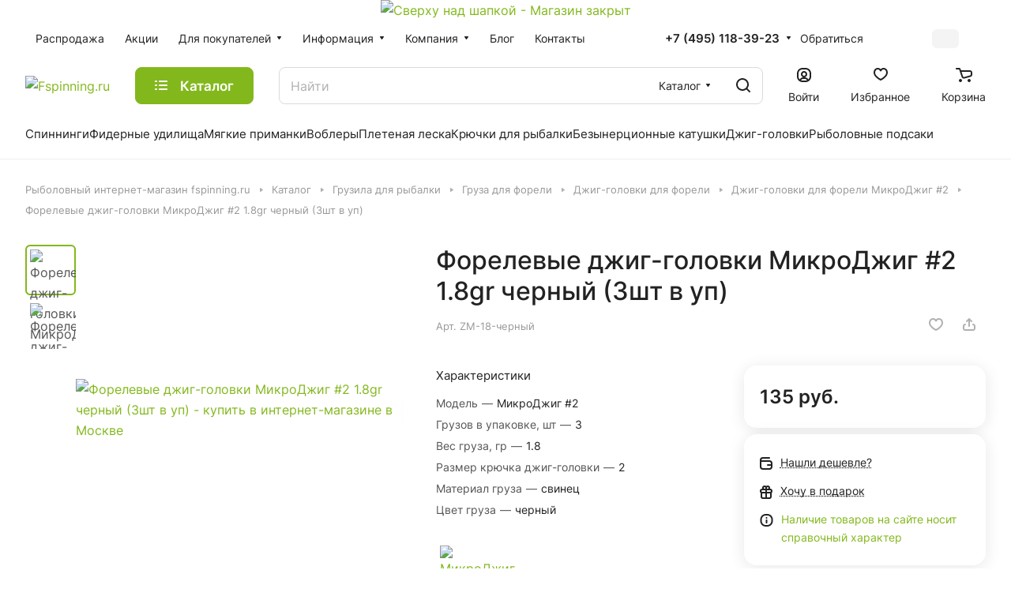

--- FILE ---
content_type: text/css
request_url: https://fspinning.ru/bitrix/cache/css/s3/aspro-lite/default_dacea7d38ddc082192d9e6292ad418ca/default_dacea7d38ddc082192d9e6292ad418ca_v1.css?17682046212156
body_size: 802
content:


/* Start:/bitrix/templates/aspro-lite/css/bottom-icons-panel.min.css?16964053361976*/
.bottom-icons-panel{position:fixed;position:sticky;width:100%;left:0;bottom:0;background:#fff;background:var(--card_bg_black);box-shadow:0 -3px 10px rgba(0,0,0,.1);z-index:992;padding-bottom:env(safe-area-inset-bottom,22px);order:9999;margin-top:auto}.bottom-icons-panel__content{display:flex;width:100%;overflow-x:auto;overflow-y:auto;padding-bottom:5px;transform:translateZ(0)}.bottom-icons-panel__content-link{display:flex;flex-shrink:0;align-items:center;justify-content:flex-end;flex-direction:column;min-width:75px;max-width:200px;height:56px;text-align:center;position:relative;overflow:hidden;padding:0 3px 2px}.bottom-icons-panel__content-link--active .bottom-icons-panel__content-text{color:#9e9e9e;color:var(--theme-base-color)}.bottom-icons-panel__content-link--active svg path,.bottom-icons-panel__content-link--active svg use{fill:#9e9e9e;fill:var(--theme-base-color)}.bottom-icons-panel__content-text{align-self:normal;white-space:nowrap;overflow:hidden;text-overflow:ellipsis}.bottom-icons-panel__content-link--display--block{display:block}.bottom-icons-panel__content-link--with-counter{gap:5px 0}.bottom-icons-panel__content-picture-wrapper{position:relative}.bottom-icons-panel__content-picture-wrapper--mb-3{align-items:flex-end;display:flex;height:20px;margin:0;position:relative}.bottom-icons-panel__content::-webkit-scrollbar{-webkit-appearance:none}.bottom-icons-panel__content::-webkit-scrollbar:vertical{width:6px}.bottom-icons-panel__content::-webkit-scrollbar:horizontal{height:6px}.bottom-icons-panel__content::-webkit-scrollbar-thumb{background-color:rgba(153,153,153,1);background:var(--gray_bg_black);border-radius:10px;border:2px solid #fff;border-color:var(--black_bg_black)}.bottom-icons-panel__content::-webkit-scrollbar-track{border-radius:10px;background-color:#fff;background:0 0}.bottom-icons-panel .header-cart__count,.bottom-icons-panel .icon-count{top:0;bottom:auto;right:0}@media (min-width:992px){.bottom-icons-panel{display:none}}
/* End */
/* /bitrix/templates/aspro-lite/css/bottom-icons-panel.min.css?16964053361976 */
